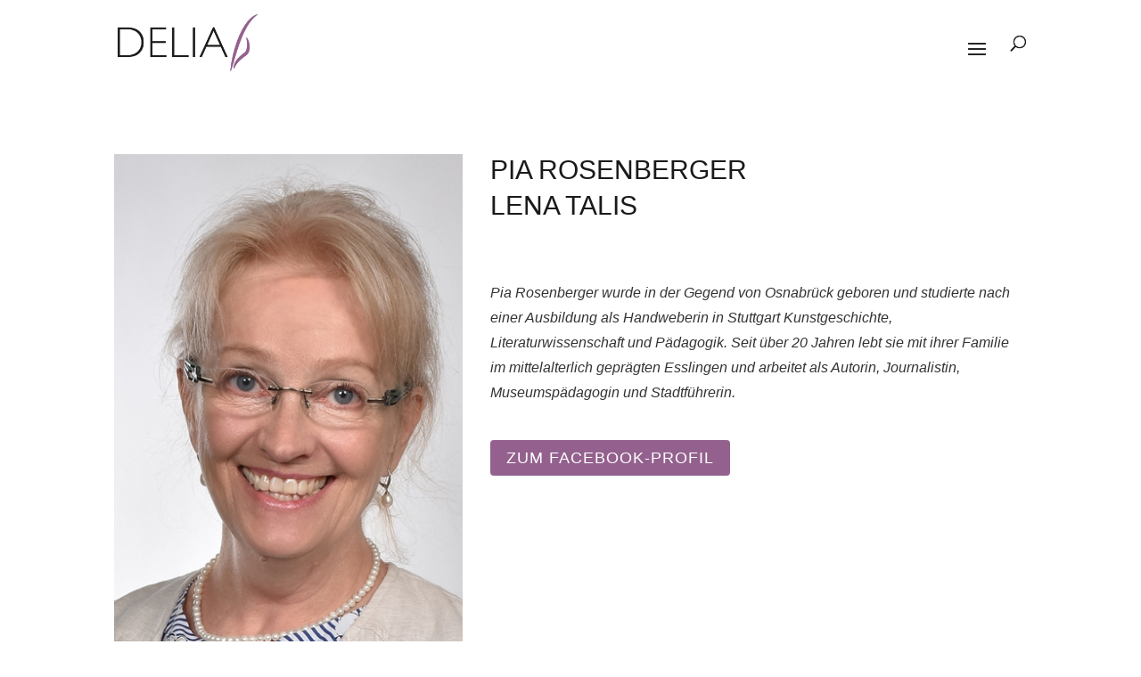

--- FILE ---
content_type: text/css
request_url: https://www.delia-online.de/wp-content/et-cache/4766/et-core-unified-deferred-4766.min.css?ver=1765120916
body_size: -33
content:
.et_pb_fullwidth_header.et_pb_fullwidth_header_0{background-color:#9c7ec9}.et_pb_fullwidth_header_0{padding-top:36px;padding-bottom:1px;margin-bottom:-14px}